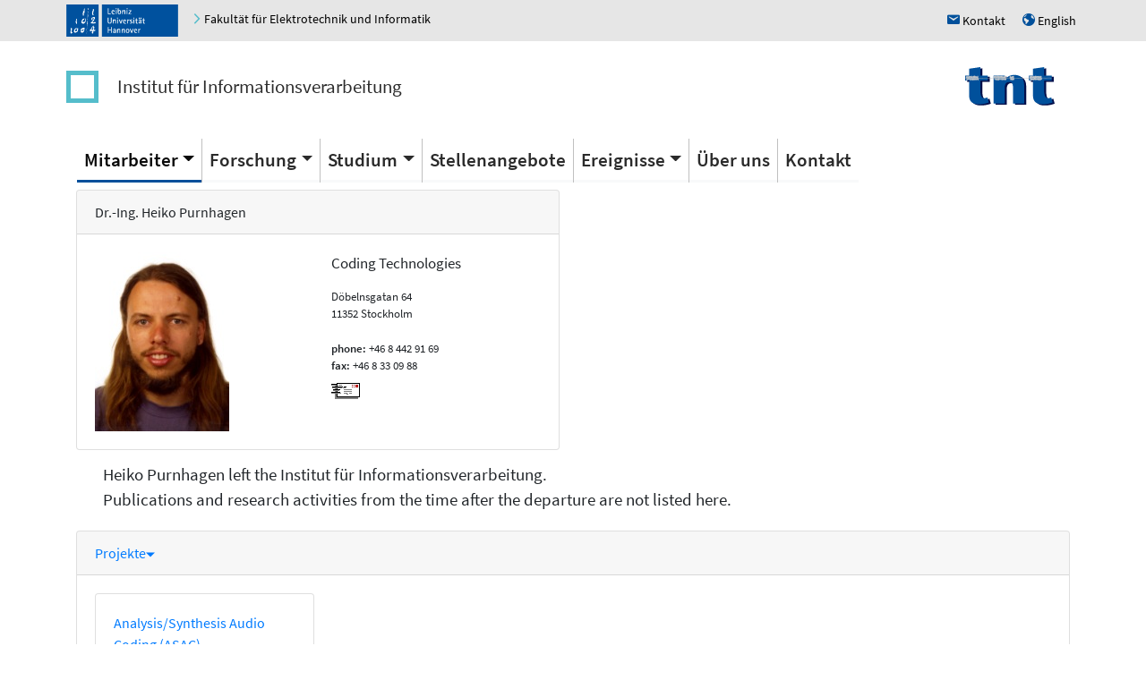

--- FILE ---
content_type: text/html; charset=UTF-8
request_url: http://www.tnt.uni-hannover.de/de/staff/purnhage/
body_size: 4853
content:
    
<!DOCTYPE html>
<html lang="en">
<head>
  <title>Institut f&uuml;r Informationsverarbeitung (TNT) - Heiko Purnhagen</title>
  <meta charset="utf-8">
  <meta name="viewport" content="width=device-width, initial-scale=1">
  <meta name="robots" content="max-image-preview:large">
  <!-- Latest compiled and minified CSS -->
  <link rel="stylesheet" href="https://cdn.jsdelivr.net/npm/bootstrap@4/dist/css/bootstrap.min.css">
  <!-- Open Iconic -->
  <link href="https://cdn.jsdelivr.net/npm/open-iconic@1/font/css/open-iconic-bootstrap.min.css" rel="stylesheet">
<!-- jQuery library -->
  <script src="https://cdn.jsdelivr.net/npm/jquery@3/dist/jquery.min.js"></script>

<!-- Popper JS -->
<script src="https://cdn.jsdelivr.net/npm/popper.js@1.16/dist/umd/popper.min.js"></script>

<!-- Latest compiled JavaScript -->
<script src="https://cdn.jsdelivr.net/npm/bootstrap@4/dist/js/bootstrap.bundle.min.js"></script>    <script type="text/javascript" src="/js/tnt.js"></script>  
<!-- <link rel="stylesheet" href="/css/faculty_elektrotechnik_informatik.min.css"> -->
<link rel="stylesheet" href="/css/tnt.css">
 <link rel="stylesheet" href="/css/main.css"> 
 <link rel="stylesheet" href="/css/carousel.css"> 
<link rel="stylesheet" href="https://cdn.jsdelivr.net/npm/jquery-ui@1/themes/base/autocomplete.min.css"><script src="https://cdn.jsdelivr.net/npm/jquery-ui@1/dist/jquery-ui.min.js"></script><script src="/js/modernizr.js"></script><script src="/js/forms-bootstrap.js"></script><script src="https://cdn.jsdelivr.net/npm/ckeditor-full@4/ckeditor.min.js"></script><link rel="stylesheet" href="https://cdn.jsdelivr.net/npm/ckeditor-full@4/plugins/scayt/skins/moono-lisa/scayt.min.css"><script src="/js/jquery-timepicker/jquery.timepicker.min.js"></script><meta name="mobile-web-app-capable" content="yes">
</head>
<body><button class="btn btn-light" id="back-to-top" title="Go to top"><span class="oi oi-chevron-top"></span></button><header class="header luh-wide-gray">
  <div class="container p-0 mt-0 pr-2">
     <div class="d-flex flex-row justify-content-between p-0 m-0 align-items-center">
       <div class="p-0 pl-1 m-0">
         <a href="https://www.uni-hannover.de"><img alt="Logo of Leibniz Universität Hannover" src="/graphics/luh_logo.svg" width="125" height="36" /></a>
         <span class="hidden-xs">&nbsp;&nbsp;&nbsp;
           <a href="https://www.et-inf.uni-hannover.de/">
	     <span class="u-icon u-icon--arrow-right luh-color-green"></span>
             <span  style="color: black;" class="link d-none d-md-inline">Fakultät für Elektrotechnik und Informatik</span>
             <span  style="color: black;" class="link d-md-none">Fakultät</span>
           </a>
         </span>
       </div>
       <div class="p-0 m-0">
         <span class="hidden-xs">
           <a title="Kontakt" href="/location">
                <span class="luh-blue u-icon">h</span>
	      <span class="link">Kontakt</span>
           </a>
         </span>
         <span class="hidden-xs pl-3">
           <a title="English" href="/en/staff/purnhage/">
                <span class="luh-blue u-icon">u</span>
	      <span class="link">English</span>
           </a>
         </span>
       </div>
     </div>
  </div>
</header><nav class="container navbar navbar-expand-sm  luh-white navbar-light justify-content-center justify-content-between pt-4 pb-4 pl-1">
    <ul class="navbar-nav align-items-center">
      <li class="nav-item"><a class="navbar-brand identity-square d-none d-md-block" href="/" ></a></li>
      <li class="nav-item"><a class="navbar-brand identity-text" href="/de">Institut für Informationsverarbeitung</a></li>
    </ul>
    <ul class="navbar-nav">
      <li class="nav-item"><a class="navbar-brand " href="/de"><img src="/graphics/TNT_darkv4.svg" width="100px" alt="TNT"></a></li>
    </ul>
      <!-- Toggler/collapsible Button -->
      <button class="navbar-toggler navbar-toggler-right" type="button" data-toggle="collapse" data-target="#collapsibleNavbar" aria-controls="collapsibleNavbar">
	<span class="navbar-toggler-icon"></span>
      </button>
</nav>
<nav class="container navbar  navbar-expand-sm  luh-white navbar-light sticky-top">
    <!-- Navbar links -->
    <div class="collapse navbar-collapse" id="collapsibleNavbar">
      <ul class="nav navbar-nav">        <li class="nav-item dropdown active">
        <a class="nav-link dropdown-toggle" data-toggle="dropdown" href="/de/staff">Mitarbeiter</a>
        <div class="dropdown-menu"><a class="dropdown-item  active" href="/de/staff">Aktuelle Mitarbeiter</a><a class="dropdown-item  " href="/de/staff/ex-wissmit.php">Ehemalige Mitarbeiter</a></div></li>        <li class="nav-item dropdown ">
        <a class="nav-link dropdown-toggle" data-toggle="dropdown" href="/de/research/">Forschung</a>
        <div class="dropdown-menu"><a class="dropdown-item  " href="/de/research/">Forschungsgebiete</a><a class="dropdown-item  " href="/de/papers">Ver&ouml;ffentlichungen</a><a class="dropdown-item  " href="/de/project/">Forschungsprojekte</a><a class="dropdown-item  " href="/de/links">Partner</a></div></li>        <li class="nav-item dropdown ">
        <a class="nav-link dropdown-toggle" data-toggle="dropdown" href="/de/edu">Studium</a>
        <div class="dropdown-menu"><a class="dropdown-item  " href="/de/edu">Lehrveranstaltungen</a><a class="dropdown-item  " href="/de/students">Studentische Arbeiten</a></div></li><li class="nav-item "><a class="nav-link " href="/de/jobs/jobs.php">Stellenangebote</a></li>        <li class="nav-item dropdown ">
        <a class="nav-link dropdown-toggle" data-toggle="dropdown" href="/de/events/events.php">Ereignisse</a>
        <div class="dropdown-menu"><a class="dropdown-item  " href="/de/events/events.php">Kommende Ereignisse</a><a class="dropdown-item  " href="/de/events/events.php#past_events">Vergangene Ereignisse</a><a class="dropdown-item  " href="/de/events/events.php#news">Neuigkeiten</a><a class="dropdown-item  " href="/de/events/events.php#awards">Auszeichnungen</a></div></li><li class="nav-item "><a class="nav-link " href="/de/aboutus/">Über uns</a></li><li class="nav-item "><a class="nav-link " href="/de/location/">Kontakt</a></li></ul></div></nav><div class="container"><div class="row "><div class="col-md-6 "><div class="card " ><div class="card-header pb-0" ><div class="card-title ">Dr.-Ing. Heiko Purnhagen</div></div><div class="card-body " ><div class="row "><div class="col-md-6 "><img height="200" src="/staff/purnhage/portrait.jpg" /></div><!-- col --><div class="col-md-6 "><div style="font-size:13pt; ">Coding Technologies</div><div style="font-size:10pt; "></div><div style="font-size:10pt; "></div><div style="font-size:10pt; padding-top:15px; padding-bottom:10px">
		<div>Döbelnsgatan 64</div>
		<div>11352 Stockholm</div>
		<div></div>		 
	       </div><div style="font-size:10pt; padding-top:10px; padding-bottom:10px"><div><strong>phone:</strong> +46 8 442 91 69</div><div><strong>fax:</strong> +46 8 33 09 88</div></div><form action="https://www.tnt.uni-hannover.de/staff/mail.php" method="post"><input name="backaddress" type="hidden" value="/de/staff/purnhage/"><input name="user" type="hidden" value="purnhage">
                 <input name="cmd" type="hidden" value="editmail">
                 <input title="Send me a message" name=doit type=image src="/graphics/email.gif" alt="send me a message">
                 </form></div><!-- col --></div><!-- row --></div> <!-- card-body --></div> <!-- card --></div><!-- col --></div><!-- row --><div style="padding-bottom:20px; padding-left:30px; padding-top:10pt;
    font-size:14pt;">Heiko Purnhagen left the Institut für Informationsverarbeitung. <br/>Publications and research activities from the time after the departure are not listed here.</div><div class="card " ><div class="card-header pb-0" ><div class="card-title "><a class="card-link" data-toggle="collapse" data-target="#u69715488560a5" >Projekte<span class="oi oi-caret-bottom oi-small"></span></a></div></div><div id="u69715488560a5" class=" collapse show"  ><div class="card-body " ><div class="row "><div class=" col-sm-12 col-md-6 col-lg-4 col-xl-3 "><div class="card " ><div class="card-body " ><a class="projectLink" href="/de/project/asac">Analysis/Synthesis Audio Coding (ASAC)</a>
</div> <!-- card-body --></div> <!-- card --></div><!-- col --></div><!-- row --></div> <!-- card-body --></div> <!-- collapse --> </div> <!-- card --> <a name="publications"></a><div class="card " ><div class="card-header pb-0" ><div class="card-title "><a class="card-link" data-toggle="collapse" data-target="#u697154885709a" >Publications<span class="oi oi-caret-bottom oi-small"></span></a></div></div><div id="u697154885709a" class=" collapse show"  ><div class="card-body " ><a class="btn btn-default" href="?publ=0#publications">Show selected publications only</a><ul class="list-group"><li class="list-group-item publication"><div class="row publication"><div class="col-md-3 "></div><!-- col --><div class="col-md-9 "><div class="authors">Heiko Purnhagen, Nikolaus Meine, Bernd Edler</div><div class="title">Sinusoidal Coding Using Loudness-Based Component Selection</div><div class="where"> Int. Conf. on Acoustics, Speech, and Signal Processing, Orlando, May  2002</div><div class="ressourceList"><span style="padding-left:5px">(<span class="add_thumbnail_icon"><a target="_blank" href="/papers/1988-2007/2002/ICASSP2002-HPNMBE.pdf" class="tntftp">Download</a></span>)</span> <span class="bibtex add_thumbnail_icon"><a class="bibtex" href="/de/papers/show_bibtex.php?id=211">BibTeX</a></span></div><!-- ressourceList --></div><!-- col --></div><!-- row --></li><li class="list-group-item publication"><div class="row publication"><div class="col-md-3 "></div><!-- col --><div class="col-md-9 "><div class="authors">Nikolaus Meine, Heiko Purnhagen</div><div class="title">Fast Sinusoid Synthesis For MPEG-4 HILN Parametric Audio Decoding</div><div class="where"> Proc. of the 5 th Int. Conference on Digital Audio Effects (DAFx-02), Hamburg, Germany, September 26-28, 2002,  2002</div><div class="ressourceList"><span style="padding-left:5px">(<span class="add_thumbnail_icon"><a target="_blank" href="/papers/1988-2007/2002/DAFX02-NMHP.pdf" class="tntftp">Download</a></span>)</span> <span class="bibtex add_thumbnail_icon"><a class="bibtex" href="/de/papers/show_bibtex.php?id=213">BibTeX</a></span></div><!-- ressourceList --></div><!-- col --></div><!-- row --></li><li class="list-group-item publication"><div class="row publication"><div class="col-md-3 "></div><!-- col --><div class="col-md-9 "><div class="authors">Heiko Purnhagen</div><div class="title">Parameter Estimation and Tracking for Time-Varying Sinusoids</div><div class="where"> Proc. 1st IEEE Benelux Workshop on Model based Processing and Coding of Audio (MPCA-2002), Leuven, Belgium, November 15, 2002,  2002</div><div class="ressourceList"><span style="padding-left:5px">(<span class="add_thumbnail_icon"><a target="_blank" href="/papers/1988-2007/2002/MPCA2002-HP.pdf" class="tntftp">Download</a></span>)</span> <span class="bibtex add_thumbnail_icon"><a class="bibtex" href="/de/papers/show_bibtex.php?id=216">BibTeX</a></span></div><!-- ressourceList --></div><!-- col --></div><!-- row --></li><li class="list-group-item publication"><div class="row publication"><div class="col-md-3 "></div><!-- col --><div class="col-md-9 "><div class="authors">Juergen Herre, Heiko Purnhagen</div><div class="title">General Audio Coding</div><div class="where"> The MPEG-4 Book, Pearson Education, Inc.,, pp. 487-544, Prentice Hall, New Jersey 07458,  2002, edited by Pereira, Fernando; Ebrahimi, Touradj</div><div class="ressourceList"> <span class="bibtex add_thumbnail_icon"><a class="bibtex" href="/de/papers/show_bibtex.php?id=583">BibTeX</a></span></div><!-- ressourceList --></div><!-- col --></div><!-- row --></li><li class="list-group-item publication"><div class="row publication"><div class="col-md-3 "></div><!-- col --><div class="col-md-9 "><div class="authors">Heiko Purnhagen, Bernd Edler, Nikolaus Meine</div><div class="title">Error Protection and Concealment for HILN MPEG-4 Parametric Audio Coding</div><div class="where"> 110th AES Convention, Audio Engineering Society, p. Preprint 5300, Amsterdam, May  2001</div><div class="ressourceList"><span style="padding-left:5px">(<span class="add_thumbnail_icon"><a target="_blank" href="/papers/1988-2007/2001/AES110-HPBENM.pdf" class="tntftp">Download</a></span>)</span> <span class="bibtex add_thumbnail_icon"><a class="bibtex" href="/de/papers/show_bibtex.php?id=204">BibTeX</a></span></div><!-- ressourceList --></div><!-- col --></div><!-- row --></li><li class="list-group-item publication"><div class="row publication"><div class="col-md-3 "></div><!-- col --><div class="col-md-9 "><div class="authors">Heiko Purnhagen, Nikolaus Meine, Bernd Edler</div><div class="title">Speeding up HILN - MPEG-4 Parametric Audio Encoding with Reduced Complexity</div><div class="where"> 109th AES Convention, Audio Engineering Society, p. Preprint 5177, Los Angeles, September  2000</div><div class="ressourceList"><span style="padding-left:5px">(<span class="add_thumbnail_icon"><a target="_blank" href="/papers/1988-2007/2000/AES109-HPNMBE.pdf" class="tntftp">Download</a></span>)</span> <span class="bibtex add_thumbnail_icon"><a class="bibtex" href="/de/papers/show_bibtex.php?id=182">BibTeX</a></span></div><!-- ressourceList --></div><!-- col --></div><!-- row --></li><li class="list-group-item publication"><div class="row publication"><div class="col-md-3 "></div><!-- col --><div class="col-md-9 "><div class="authors">Bernd Edler, Heiko Purnhagen</div><div class="title">Parametric Audio Coding</div><div class="where"> 5th International Conference on Signal Processing (ICSP 2000), Beijing, August  2000</div><div class="ressourceList"><span style="padding-left:5px">(<span class="add_thumbnail_icon"><a target="_blank" href="/papers/1988-2007/2000/ICSP2000-BEHP.pdf" class="tntftp">Download</a></span>)</span> <span class="bibtex add_thumbnail_icon"><a class="bibtex" href="/de/papers/show_bibtex.php?id=183">BibTeX</a></span></div><!-- ressourceList --></div><!-- col --></div><!-- row --></li><li class="list-group-item publication"><div class="row publication"><div class="col-md-3 "></div><!-- col --><div class="col-md-9 "><div class="authors">Heiko Purnhagen, Nikolaus Meine</div><div class="title">HILN - The MPEG-4 Parametric Audio Coding Tools</div><div class="where"> IEEE International Symposium on Circuits and Systems (ISCAS 2000), Geneva, May 2000,  2000</div><div class="ressourceList"><span style="padding-left:5px">(<span class="add_thumbnail_icon"><a target="_blank" href="/papers/1988-2007/2000/ISCAS2000-HPNM.ps.gz" class="tntftp">Download</a></span>)</span> <span class="bibtex add_thumbnail_icon"><a class="bibtex" href="/de/papers/show_bibtex.php?id=176">BibTeX</a></span></div><!-- ressourceList --></div><!-- col --></div><!-- row --></li><li class="list-group-item publication"><div class="row publication"><div class="col-md-3 "></div><!-- col --><div class="col-md-9 "><div class="authors">Heiko Purnhagen</div><div class="title">Der MPEG-4 Audio Standard - ein Überblick</div><div class="where"> Rundfunktechnische Mitteilungen (RTM), Jahrgang 44, Heft 2, April 2000,  2000</div><div class="ressourceList"><span style="padding-left:5px">(<span class="add_thumbnail_icon"><a target="_blank" href="http://www.tnt.uni-hannover.de/project/coding/audio/asac/rtm_2_2000.html" class="tntwww">tnt-www</a></span>)</span> <span class="bibtex add_thumbnail_icon"><a class="bibtex" href="/de/papers/show_bibtex.php?id=184">BibTeX</a></span></div><!-- ressourceList --></div><!-- col --></div><!-- row --></li><li class="list-group-item publication"><div class="row publication"><div class="col-md-3 "></div><!-- col --><div class="col-md-9 "><div class="authors">Heiko Purnhagen</div><div class="title">An Overview of MPEG-4  Audio Version 2</div><div class="where"> AES 17th International Conference on High-Quality Audio Coding, Florence, Italy, 2-5 September 1999,  1999</div><div class="ressourceList"><span style="padding-left:5px">(<span class="add_thumbnail_icon"><a target="_blank" href="/papers/1988-2007/1999/AES17-HP.ps.gz" class="tntftp">Download</a></span>)</span> <span class="bibtex add_thumbnail_icon"><a class="bibtex" href="/de/papers/show_bibtex.php?id=123">BibTeX</a></span></div><!-- ressourceList --></div><!-- col --></div><!-- row --></li><li class="list-group-item publication"><div class="row publication"><div class="col-md-3 "></div><!-- col --><div class="col-md-9 "><div class="authors">Heiko Purnhagen</div><div class="title">Advances in Parametric Audio Coding</div><div class="where"> IEEE Workshop on Applications of Signal Processing to Audio and Acoustics, New Paltz, New York, Oct. 17-20, 1999,  1999</div><div class="ressourceList"><span style="padding-left:5px">(<span class="add_thumbnail_icon"><a target="_blank" href="/papers/1988-2007/1999/WASPAA99-HP.ps.gz" class="tntftp">Download</a></span>)</span> <span class="bibtex add_thumbnail_icon"><a class="bibtex" href="/de/papers/show_bibtex.php?id=139">BibTeX</a></span></div><!-- ressourceList --></div><!-- col --></div><!-- row --></li><li class="list-group-item publication"><div class="row publication"><div class="col-md-3 "></div><!-- col --><div class="col-md-9 "><div class="authors">Bernd Edler, Heiko Purnhagen</div><div class="title">Concepts for Hybrid Audio Coding Schemes Based on Parametric Techniques</div><div class="where"> 105th AES Convention, Audio Engineering Society, p. Preprint 4808, San Francisco, September  1998</div><div class="ressourceList"><span style="padding-left:5px">(<span class="add_thumbnail_icon"><a target="_blank" href="/papers/1988-2007/1998/AES105-BEHP.ps.gz" class="tntftp">Download</a></span>)</span> <span class="bibtex add_thumbnail_icon"><a class="bibtex" href="/de/papers/show_bibtex.php?id=99">BibTeX</a></span></div><!-- ressourceList --></div><!-- col --></div><!-- row --></li><li class="list-group-item publication"><div class="row publication"><div class="col-md-3 "></div><!-- col --><div class="col-md-9 "><div class="authors">Heiko Purnhagen, Bernd Edler, Charalampos Ferekidis</div><div class="title">Object-Based Analysis/Synthesis Audio Coder for Very Low Bit Rates</div><div class="where"> 104th AES Convention, Audio Engineering Society, p. Preprint 4747, Amsterdam, May  1998</div><div class="ressourceList"><span style="padding-left:5px">(<span class="add_thumbnail_icon"><a target="_blank" href="/papers/1988-2007/1998/AES104-HPBECF.ps.gz" class="tntftp">Download</a></span>)</span> <span class="bibtex add_thumbnail_icon"><a class="bibtex" href="/de/papers/show_bibtex.php?id=98">BibTeX</a></span></div><!-- ressourceList --></div><!-- col --></div><!-- row --></li><li class="list-group-item publication"><div class="row publication"><div class="col-md-3 "></div><!-- col --><div class="col-md-9 "><div class="authors">Heiko Purnhagen, Bernd Edler</div><div class="title">Objektbasierter Analyse/Synthese Audio Coder für sehr niedrige Datenraten</div><div class="where"> ITG-Fachtagung "Codierung für Quelle, Kanal und Übertragung", Aachen, March  1998</div><div class="ressourceList"><span style="padding-left:5px">(<span class="add_thumbnail_icon"><a target="_blank" href="/papers/1988-2007/1998/ITG98-HPBE.ps.gz" class="tntftp">Download</a></span>)</span> <span class="bibtex add_thumbnail_icon"><a class="bibtex" href="/de/papers/show_bibtex.php?id=117">BibTeX</a></span></div><!-- ressourceList --></div><!-- col --></div><!-- row --></li><li class="list-group-item publication"><div class="row publication"><div class="col-md-3 "></div><!-- col --><div class="col-md-9 "><div class="authors">Bernd Edler, Heiko Purnhagen, Charalampos Ferekidis</div><div class="title">ASAC - Analysis/Synthesis Audio Codec for Very Low Bit Rates</div><div class="where"> 100th AES Convention, Audio Engineering Society, p. Preprint 4179, Copenhagen, May  1996</div><div class="ressourceList"><span style="padding-left:5px">(<span class="add_thumbnail_icon"><a target="_blank" href="/papers/1988-2007/1996/AES100-BEHPCF.ps.gz" class="tntftp">Download</a></span>)</span> <span class="bibtex add_thumbnail_icon"><a class="bibtex" href="/de/papers/show_bibtex.php?id=49">BibTeX</a></span></div><!-- ressourceList --></div><!-- col --></div><!-- row --></li></ul> <!-- list-group --></li></ul><!-- list-group --></div> <!-- card-body --></div> <!-- collapse --> </div> <!-- card --> </div> <!-- container --><div class="pagefooter container text-right">Letzte Änderung: 2026-01-21</div><footer class="footer luh_wide_grey">  <div class="container d-lg-block"> 
    <div class="row">
      <div class="col-6 col-lg-3 p-3">
        <a href="http://www.tu9.de/" title="Die Leibniz Universität Hannover ist Mitglied von TU9, der Allianz führender Technischer Hochschulen in Deutschland">
          <img src="/graphics/luh_cid/tu9-bw.svg" alt="TU9 Logo" />
        </a>
      </div>
      <div class="col-6 col-lg-3 p-3">
        <a href="http://www.hochschulverband.de/" title="Gütesiegel des DHV für faire und transparente Berufungsverhandlungen">
          <img src="/graphics/luh_cid/dhv-bw.svg" alt="Gütesiegel DHV" />
        </a>
      </div>
      <div class="col-6 col-lg-3 p-3">
        <a href="https://www.service-fuer-familien.uni-hannover.de/" title="audit - familiengerechte hochschule" >
          <img src="/graphics/luh_cid/family-bw.png" alt="Familiengerechte Hochschule" />
        </a>
      </div>
      <div class="col-6 col-lg-3 p-3">
        <a href="https://www.l3s.de/" title="L3S" >
          <img src="/graphics/luh_cid/L3S-logo-WEB.webp" alt="L3S" />
        </a>
      </div>
    </div>
  </div>  <div class="container d-flex flex-wrap">
       <div class="p-0 m-0">
         <span class="hidden-xs">
           <a id="contactlink" title="Kontakt" href="/location">
                <span class="luhblue u-icon">h</span>
		<span class="link">Kontakt</span>
           </a>
         </span>
       </div>
    <div class="p-2 ml-auto">&copy; 2026:&nbsp;
      <a href="https://www.uni-hannover.de/de/copyright/" class="o-footer__link">Leibniz Universität Hannover</a>
    </div>
    <div class="p-2 text-muted">
      <a href="/impressum.php">Impressum</a>
    </div>
    <div class="p-2">
      <a href="https://www.uni-hannover.de/de/datenschutzerklaerung/">Datenschutzerklärung</a>
    </div>
  </div></footer>
<div class="device-xs d-block d-sm-none"></div>
<div class="device-sm d-none d-sm-block "></div>
<div class="device-md d-none d-md-block "></div>
<div class="device-lg d-none d-lg-block "></div>
<div class="device-xl d-none d-xl-block"></div></body>
</html>
<!-- End of HTML-Page -->

